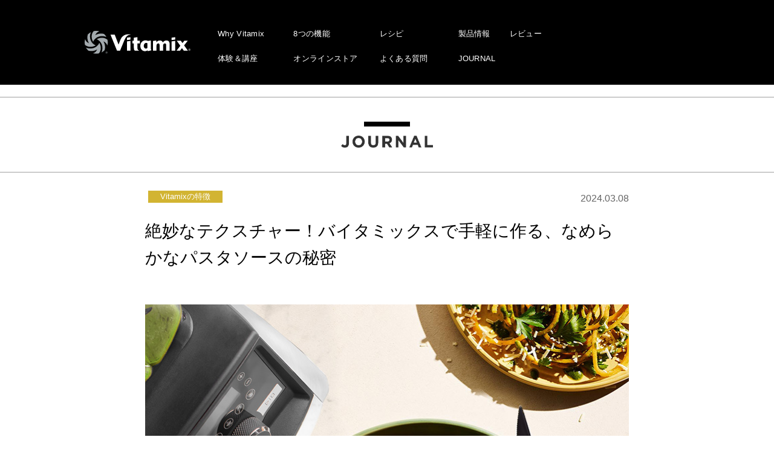

--- FILE ---
content_type: text/html; charset=UTF-8
request_url: https://www.vita-mix.jp/contents/column80/
body_size: 48118
content:
<!DOCTYPE html>
<html>
<head>
<!-- Google Tag Manager -->
<script>(function(w,d,s,l,i){w[l]=w[l]||[];w[l].push({'gtm.start':
new Date().getTime(),event:'gtm.js'});var f=d.getElementsByTagName(s)[0],
j=d.createElement(s),dl=l!='dataLayer'?'&l='+l:'';j.async=true;j.src=
'https://www.googletagmanager.com/gtm.js?id='+i+dl;f.parentNode.insertBefore(j,f);
})(window,document,'script','dataLayer','GTM-P58GR4QW');</script>
<!-- End Google Tag Manager -->
<meta charset="UTF-8" />
<meta name="viewport" content="width=device-width, initial-scale=1" />
<meta name="format-detection" content="telephone=no">
<title>絶妙なテクスチャー！バイタミックスで手軽に作る、なめらかなパスタソースの秘密 | バイタミックス（Vitamix）</title>

		<!-- All in One SEO 4.1.5.3 -->
		<meta name="robots" content="max-snippet:-1, max-image-preview:large, max-video-preview:-1" />
		<link rel="canonical" href="https://www.vita-mix.jp/contents/column80/" />
		<meta property="og:locale" content="ja_JP" />
		<meta property="og:site_name" content="バイタミックス（Vitamix） | 日本正規代理店の株式会社アントレックス" />
		<meta property="og:type" content="article" />
		<meta property="og:title" content="絶妙なテクスチャー！バイタミックスで手軽に作る、なめらかなパスタソースの秘密 | バイタミックス（Vitamix）" />
		<meta property="og:url" content="https://www.vita-mix.jp/contents/column80/" />
		<meta property="og:image" content="https://www.vita-mix.jp/wp-content/uploads/2024/03/ParselySpinachPesto_SquashNoodles.jpg" />
		<meta property="og:image:secure_url" content="https://www.vita-mix.jp/wp-content/uploads/2024/03/ParselySpinachPesto_SquashNoodles.jpg" />
		<meta property="og:image:width" content="801" />
		<meta property="og:image:height" content="801" />
		<meta property="article:published_time" content="2024-03-08T08:44:28+00:00" />
		<meta property="article:modified_time" content="2024-05-14T08:16:35+00:00" />
		<meta property="article:publisher" content="https://www.facebook.com/vitamixjapan" />
		<meta name="twitter:card" content="summary" />
		<meta name="twitter:domain" content="www.vita-mix.jp" />
		<meta name="twitter:title" content="絶妙なテクスチャー！バイタミックスで手軽に作る、なめらかなパスタソースの秘密 | バイタミックス（Vitamix）" />
		<meta name="twitter:image" content="https://www.vita-mix.jp/wp-content/uploads/2024/03/ParselySpinachPesto_SquashNoodles.jpg" />
		<script type="application/ld+json" class="aioseo-schema">
			{"@context":"https:\/\/schema.org","@graph":[{"@type":"WebSite","@id":"https:\/\/www.vita-mix.jp\/#website","url":"https:\/\/www.vita-mix.jp\/","name":"\u30d0\u30a4\u30bf\u30df\u30c3\u30af\u30b9\uff08Vitamix\uff09","description":"\u65e5\u672c\u6b63\u898f\u4ee3\u7406\u5e97\u306e\u682a\u5f0f\u4f1a\u793e\u30a2\u30f3\u30c8\u30ec\u30c3\u30af\u30b9","inLanguage":"ja","publisher":{"@id":"https:\/\/www.vita-mix.jp\/#organization"}},{"@type":"Organization","@id":"https:\/\/www.vita-mix.jp\/#organization","name":"\u30d0\u30a4\u30bf\u30df\u30c3\u30af\u30b9\uff08Vitamix\uff09","url":"https:\/\/www.vita-mix.jp\/","sameAs":["https:\/\/www.facebook.com\/vitamixjapan","https:\/\/www.instagram.com\/vitamix_japan\/"]},{"@type":"BreadcrumbList","@id":"https:\/\/www.vita-mix.jp\/contents\/column80\/#breadcrumblist","itemListElement":[{"@type":"ListItem","@id":"https:\/\/www.vita-mix.jp\/#listItem","position":1,"item":{"@type":"WebPage","@id":"https:\/\/www.vita-mix.jp\/","name":"\u30db\u30fc\u30e0","description":"\u30a2\u30e1\u30ea\u30ab\u3067100\u5e74\u306e\u6b74\u53f2\u3092\u6301\u3064\u3001\u30db\u30fc\u30eb\u30d5\u30fc\u30c9\u30de\u30b7\u30fc\u30f3\u300c\u30d0\u30a4\u30bf\u30df\u30c3\u30af\u30b9\uff08Vitamix\uff09\u300d\u3002\u30a2\u30dc\u30ac\u30c9\u306e\u7a2e\u307e\u3067\u7815\u304f\u9a5a\u7570\u306e\u30d1\u30ef\u30fc\u304c\u3001\u4eca\u307e\u3067\u5438\u53ce\u3067\u304d\u305a\u306b\u3044\u305f\u6804\u990a\u7d20\u3092\u52b9\u679c\u7684\u306b\u5f15\u304d\u51fa\u3059\u3053\u3068\u3092\u53ef\u80fd\u306b\u3057\u307e\u3059\u3002","url":"https:\/\/www.vita-mix.jp\/"},"nextItem":"https:\/\/www.vita-mix.jp\/contents\/column80\/#listItem"},{"@type":"ListItem","@id":"https:\/\/www.vita-mix.jp\/contents\/column80\/#listItem","position":2,"item":{"@type":"WebPage","@id":"https:\/\/www.vita-mix.jp\/contents\/column80\/","name":"\u7d76\u5999\u306a\u30c6\u30af\u30b9\u30c1\u30e3\u30fc\uff01\u30d0\u30a4\u30bf\u30df\u30c3\u30af\u30b9\u3067\u624b\u8efd\u306b\u4f5c\u308b\u3001\u306a\u3081\u3089\u304b\u306a\u30d1\u30b9\u30bf\u30bd\u30fc\u30b9\u306e\u79d8\u5bc6","url":"https:\/\/www.vita-mix.jp\/contents\/column80\/"},"previousItem":"https:\/\/www.vita-mix.jp\/#listItem"}]},{"@type":"Person","@id":"https:\/\/www.vita-mix.jp\/author\/shirakawasaekoentrex-co-jp\/#author","url":"https:\/\/www.vita-mix.jp\/author\/shirakawasaekoentrex-co-jp\/","name":"shirakawasaeko@entrex.co.jp","image":{"@type":"ImageObject","@id":"https:\/\/www.vita-mix.jp\/contents\/column80\/#authorImage","url":"https:\/\/secure.gravatar.com\/avatar\/1515287f11b5111fbc7f1060bd51a28b?s=96&d=mm&r=g","width":96,"height":96,"caption":"shirakawasaeko@entrex.co.jp"},"sameAs":["https:\/\/www.instagram.com\/vitamix_japan\/"]},{"@type":"WebPage","@id":"https:\/\/www.vita-mix.jp\/contents\/column80\/#webpage","url":"https:\/\/www.vita-mix.jp\/contents\/column80\/","name":"\u7d76\u5999\u306a\u30c6\u30af\u30b9\u30c1\u30e3\u30fc\uff01\u30d0\u30a4\u30bf\u30df\u30c3\u30af\u30b9\u3067\u624b\u8efd\u306b\u4f5c\u308b\u3001\u306a\u3081\u3089\u304b\u306a\u30d1\u30b9\u30bf\u30bd\u30fc\u30b9\u306e\u79d8\u5bc6 | \u30d0\u30a4\u30bf\u30df\u30c3\u30af\u30b9\uff08Vitamix\uff09","inLanguage":"ja","isPartOf":{"@id":"https:\/\/www.vita-mix.jp\/#website"},"breadcrumb":{"@id":"https:\/\/www.vita-mix.jp\/contents\/column80\/#breadcrumblist"},"author":"https:\/\/www.vita-mix.jp\/author\/shirakawasaekoentrex-co-jp\/#author","creator":"https:\/\/www.vita-mix.jp\/author\/shirakawasaekoentrex-co-jp\/#author","image":{"@type":"ImageObject","@id":"https:\/\/www.vita-mix.jp\/#mainImage","url":"https:\/\/www.vita-mix.jp\/wp-content\/uploads\/2024\/03\/ParselySpinachPesto_SquashNoodles.jpg","width":801,"height":801},"primaryImageOfPage":{"@id":"https:\/\/www.vita-mix.jp\/contents\/column80\/#mainImage"},"datePublished":"2024-03-08T08:44:28+09:00","dateModified":"2024-05-14T08:16:35+09:00"}]}
		</script>
		<script type="text/javascript" >
			window.ga=window.ga||function(){(ga.q=ga.q||[]).push(arguments)};ga.l=+new Date;
			ga('create', "UA-10817976-1", 'auto');
			ga('send', 'pageview');
		</script>
		<script async src="https://www.google-analytics.com/analytics.js"></script>
		<!-- All in One SEO -->

<link rel='dns-prefetch' href='//cdnjs.cloudflare.com' />
<link rel='dns-prefetch' href='//font.realtype.jp' />
<link rel='dns-prefetch' href='//use.fontawesome.com' />
<link rel='dns-prefetch' href='//fonts.googleapis.com' />
<link rel='dns-prefetch' href='//s.w.org' />
<link rel='stylesheet' id='wp-block-library-css'  href='https://www.vita-mix.jp/wp-includes/css/dist/block-library/style.min.css?ver=5.7.14' type='text/css' media='all' />
<link rel='stylesheet' id='bfb_fontawesome_stylesheet-css'  href='https://use.fontawesome.com/releases/v5.12.1/css/all.css?ver=5.7.14' type='text/css' media='all' />
<link rel='stylesheet' id='bfb_font_Montserrat-css'  href='https://fonts.googleapis.com/css?family=Montserrat&#038;display=swap&#038;ver=5.7.14' type='text/css' media='all' />
<link rel='stylesheet' id='contact-form-7-css'  href='https://www.vita-mix.jp/wp-content/plugins/contact-form-7/includes/css/styles.css?ver=5.1.6' type='text/css' media='all' />
<link rel='stylesheet' id='wp-pagenavi-css'  href='https://www.vita-mix.jp/wp-content/plugins/wp-pagenavi/pagenavi-css.css?ver=2.70' type='text/css' media='all' />
<link rel='stylesheet' id='base-css-css'  href='https://www.vita-mix.jp/wp-content/themes/vitamix/assets/css/base.css?ver=1.0' type='text/css' media='all' />
<link rel='stylesheet' id='slick-theme-css-css'  href='https://www.vita-mix.jp/wp-content/themes/vitamix/assets/css/slick-theme.css?ver=1.0' type='text/css' media='all' />
<link rel='stylesheet' id='slick-css-css'  href='https://www.vita-mix.jp/wp-content/themes/vitamix/assets/css/slick.css?ver=1.0' type='text/css' media='all' />
<link rel='stylesheet' id='common-css-css'  href='https://www.vita-mix.jp/wp-content/themes/vitamix/assets/css/common.css?ver=1.0' type='text/css' media='all' />
<link rel='stylesheet' id='index-css-css'  href='https://www.vita-mix.jp/wp-content/themes/vitamix/assets/css/index.css?ver=1.0' type='text/css' media='all' />
<link rel='stylesheet' id='lower-css-css'  href='https://www.vita-mix.jp/wp-content/themes/vitamix/assets/css/lower.css?ver=1.0' type='text/css' media='all' />
<link rel='stylesheet' id='popup-maker-site-css'  href='//www.vita-mix.jp/wp-content/uploads/pum/pum-site-styles.css?generated=1655458901&#038;ver=1.16.2' type='text/css' media='all' />
<script type='text/javascript' src='https://www.vita-mix.jp/wp-content/plugins/jquery-updater/js/jquery-3.4.1.min.js?ver=3.4.1' id='jquery-js'></script>
<script type='text/javascript' src='https://www.vita-mix.jp/wp-content/plugins/jquery-updater/js/jquery-migrate-3.0.0.min.js?ver=3.0.0' id='jquery-migrate-js'></script>
<script type='text/javascript' src='https://www.vita-mix.jp/wp-content/themes/vitamix/assets/js/ofi.min.js?ver=1.0' id='ofi-js-js'></script>
<script type='text/javascript' src='https://www.vita-mix.jp/wp-content/themes/vitamix/assets/js/slick.min.js?ver=1.0' id='slick-js-js'></script>
<script type='text/javascript' src='https://www.vita-mix.jp/wp-content/themes/vitamix/assets/js/politespace.js?ver=1.0' id='politespace-js-js'></script>
<script type='text/javascript' src='https://www.vita-mix.jp/wp-content/themes/vitamix/assets/js/politespace-init.js?ver=1.0' id='politespace-init-js-js'></script>
<script type='text/javascript' src='https://www.vita-mix.jp/wp-content/themes/vitamix/assets/js/common.js?ver=1.0' id='common-js-js'></script>
<script type='text/javascript' src='https://cdnjs.cloudflare.com/ajax/libs/jqueryui/1.12.1/jquery-ui.min.js?ver=1.0' id='jquery-ui-js-js'></script>
<script type='text/javascript' src='https://www.vita-mix.jp/wp-content/themes/vitamix/assets/js/search.js?ver=1.0' id='search-js-js'></script>
<script type='text/javascript' src='https://font.realtype.jp/api/script/v4?ver=5.7.14' data-rt-user='uGqAV6bKDJ1q2PV3hE5KJP6sAPoeszI4'></script><script type='text/javascript' src='//font.realtype.jp/api/script/nochattering' id='RT_SCRIPT_NO_CHATTERING'></script><link rel="https://api.w.org/" href="https://www.vita-mix.jp/wp-json/" /><link rel="alternate" type="application/json" href="https://www.vita-mix.jp/wp-json/wp/v2/contents/64446" /><link rel='shortlink' href='https://www.vita-mix.jp/?p=64446' />
<link rel="alternate" type="application/json+oembed" href="https://www.vita-mix.jp/wp-json/oembed/1.0/embed?url=https%3A%2F%2Fwww.vita-mix.jp%2Fcontents%2Fcolumn80%2F" />
<link rel="alternate" type="text/xml+oembed" href="https://www.vita-mix.jp/wp-json/oembed/1.0/embed?url=https%3A%2F%2Fwww.vita-mix.jp%2Fcontents%2Fcolumn80%2F&#038;format=xml" />
<!-- Favicon Rotator -->
<link rel="shortcut icon" href="https://www.vita-mix.jp/wp-content/uploads/2024/09/favicon.png" />
<!-- End Favicon Rotator -->
<style id="wpforms-css-vars-root">
				:root {
					--wpforms-field-border-radius: 3px;
--wpforms-field-border-style: solid;
--wpforms-field-border-size: 1px;
--wpforms-field-background-color: #ffffff;
--wpforms-field-border-color: rgba( 0, 0, 0, 0.25 );
--wpforms-field-border-color-spare: rgba( 0, 0, 0, 0.25 );
--wpforms-field-text-color: rgba( 0, 0, 0, 0.7 );
--wpforms-field-menu-color: #ffffff;
--wpforms-label-color: rgba( 0, 0, 0, 0.85 );
--wpforms-label-sublabel-color: rgba( 0, 0, 0, 0.55 );
--wpforms-label-error-color: #d63637;
--wpforms-button-border-radius: 3px;
--wpforms-button-border-style: none;
--wpforms-button-border-size: 1px;
--wpforms-button-background-color: #066aab;
--wpforms-button-border-color: #066aab;
--wpforms-button-text-color: #ffffff;
--wpforms-page-break-color: #066aab;
--wpforms-background-image: none;
--wpforms-background-position: center center;
--wpforms-background-repeat: no-repeat;
--wpforms-background-size: cover;
--wpforms-background-width: 100px;
--wpforms-background-height: 100px;
--wpforms-background-color: rgba( 0, 0, 0, 0 );
--wpforms-background-url: none;
--wpforms-container-padding: 0px;
--wpforms-container-border-style: none;
--wpforms-container-border-width: 1px;
--wpforms-container-border-color: #000000;
--wpforms-container-border-radius: 3px;
--wpforms-field-size-input-height: 43px;
--wpforms-field-size-input-spacing: 15px;
--wpforms-field-size-font-size: 16px;
--wpforms-field-size-line-height: 19px;
--wpforms-field-size-padding-h: 14px;
--wpforms-field-size-checkbox-size: 16px;
--wpforms-field-size-sublabel-spacing: 5px;
--wpforms-field-size-icon-size: 1;
--wpforms-label-size-font-size: 16px;
--wpforms-label-size-line-height: 19px;
--wpforms-label-size-sublabel-font-size: 14px;
--wpforms-label-size-sublabel-line-height: 17px;
--wpforms-button-size-font-size: 17px;
--wpforms-button-size-height: 41px;
--wpforms-button-size-padding-h: 15px;
--wpforms-button-size-margin-top: 10px;
--wpforms-container-shadow-size-box-shadow: none;

				}
			</style><link rel='stylesheet' id='wp-block-library-css'  href='https://www.vita-mix.jp/wp-content/themes/vitamix/assets/css/new.css' type='text/css' media='all' />
<!-- Facebook Pixel Code -->
<script>
!function(f,b,e,v,n,t,s)
{if(f.fbq)return;n=f.fbq=function(){n.callMethod?
n.callMethod.apply(n,arguments):n.queue.push(arguments)};
if(!f._fbq)f._fbq=n;n.push=n;n.loaded=!0;n.version='2.0';
n.queue=[];t=b.createElement(e);t.async=!0;
t.src=v;s=b.getElementsByTagName(e)[0];
s.parentNode.insertBefore(t,s)}(window, document,'script',
'https://connect.facebook.net/en_US/fbevents.js');
fbq('init', '521723918016237');
fbq('track', 'PageView');
</script>
<noscript><img height="1" width="1" style="display:none"
src="https://www.facebook.com/tr?id=521723918016237&ev=PageView&noscript=1"
/></noscript>
<!-- End Facebook Pixel Code -->
	<!-- AdSIST Tool --><!-- Facebook Pixel Code -->
<script nonce="bJ0PyOeG">
!function(f,b,e,v,n,t,s){if(f.fbq)return;n=f.fbq=function(){n.callMethod?
n.callMethod.apply(n,arguments):n.queue.push(arguments)};if(!f._fbq)f._fbq=n;
n.push=n;n.loaded=!0;n.version='2.0';n.queue=[];t=b.createElement(e);t.async=!0;
t.src=v;s=b.getElementsByTagName(e)[0];s.parentNode.insertBefore(t,s)}(window,
document,'script','https://connect.facebook.net/en_US/fbevents.js');

fbq('init', '613247413716932');
fbq('track', "PageView");</script>
<noscript><img height="1" width="1" style="display:none"
src="https://www.facebook.com/tr?id=613247413716932&ev=PageView&noscript=1"
/></noscript>
<!-- End Facebook Pixel Code -->    <!-- Start Facebook Pixel EventCode AdSIST DYNAMIC -->
    <script type="text/javascript">
        let fbCurrentUrl = location.href;
        let productID = fbCurrentUrl.split("/").pop();
        fbq('track', 'ViewContent', {
            content_ids: productID,
            content_type: 'product',
        });
    </script>
    <!-- End Facebook Pixel EventCode AdSIST DYNAMIC -->
	<!-- AdSIST Tool -->
<!-- Global site tag (gtag.js) - Google Ads: AW-16582908145 -->
<script async src="https://www.googletagmanager.com/gtag/js?id=AW-16582908145"></script>
<script>
    window.dataLayer = window.dataLayer || [];
    function gtag(){dataLayer.push(arguments);}
    gtag('js', new Date());
    
    gtag('config', 'AW-16582908145');
</script><script type="text/javascript">
window.addEventListener('load', () => {
    let nowUrl = location.href;
    let productID = nowUrl.split("/").pop();

    gtag('event', 'page_view', {
        'send_to': 'AW-16582908145',
        'items': [{
            'id': productID,
            'google_business_vertical': 'retail'
        }],
        'ecomm_pagetype': 'product',
        'ecomm_prodid': productID,
    });
});
</script>

<!-- AdSIST Tool End -->
	<!-- SmartNews Ads Pixel Code -->
<script type="text/javascript">
!function(){if(window.SmartnewsAds=window.SmartnewsAds||{},!window.SmartnewsAds.p){var e=window.SmartnewsAds.p=function(){e.callMethod?e.callMethod.apply(e,arguments):e.queue.push(arguments)};e.push=e,e.version="1.0.1",e.queue=[];var n=document.createElement("script");n.async=!0,n.src="https://cdn.smartnews-ads.com/i/pixel.js";var s=document.getElementsByTagName("script")[0];s.parentNode.insertBefore(n,s)}}();
SmartnewsAds.p("2fc3c8497cfa3e4567e89f81", "PageView");
</script>
<noscript>
<img height="1" width="1" style="display:none;" alt="" src="https://i.smartnews-ads.com/p?id=2fc3c8497cfa3e4567e89f81&e=PageView" />
</noscript>
</head>

<body data-rsssl=1 class="contents-template-default single single-contents postid-64446">

<!-- Google Tag Manager (noscript) -->
<noscript><iframe src="https://www.googletagmanager.com/ns.html?id=GTM-P58GR4QW"
height="0" width="0" style="display:none;visibility:hidden"></iframe></noscript>
<!-- End Google Tag Manager (noscript) -->

<header class="headWrap">
	<div class="headCont inner">
		<div class="headTrg js-gnavTrg">
			<div class="headTrgInner">
				<span></span>
				<span></span>
				<span></span>
			</div>
		</div>
		<div class="headBg sp"></div>
		<h1><a href="https://www.vita-mix.jp/"><img src="https://www.vita-mix.jp/wp-content/themes/vitamix/assets/img/common/logo01.svg" alt="Vitamix"></a></h1>
		<div class="headNav">
			<ul class="headNavSub">
				<li><a href="https://www.vita-mix.jp/brand/">Why Vitamix</a></li>
				<li><a href="https://www.vita-mix.jp/event/">体験＆講座</a></li>
			</ul>
			<ul class="headNavSub">
				<li><a href="https://www.vita-mix.jp/use/">8つの機能</a></li>
				<li><a href="https://www.rakuten.co.jp/vitamix/" target="_blank">オンラインストア</a></li>
			</ul>
			<ul class="headNavSub">
				<li><a href="https://www.vita-mix.jp/recipe-top/">レシピ</a></li>
				<li><a href="https://www.vita-mix.jp/faq/">よくある質問</a></li>
			</ul>
			<ul class="headNavSub">
				<li><a href="https://www.vita-mix.jp/products/v1200i/">製品情報</a></li>
				<li><a href="https://www.vita-mix.jp/contents/">JOURNAL</a></li>
			</ul>
			<ul class="headNavSub">
				<li><a href="https://www.vita-mix.jp/products/v1200i/review/">レビュー</a></li>
			</ul>
		</div>
		<ul class="headNav sp">
			<li><a href="https://www.vita-mix.jp/brand/">Why Vitamix</a></li>
			<li><a href="https://www.vita-mix.jp/use/">8つの機能</a></li>
			<li><a href="https://www.vita-mix.jp/recipe-top/">レシピ</a></li>
			<li><a href="https://www.vita-mix.jp/products/v1200i/">製品情報</a></li>
			<li><a href="https://www.vita-mix.jp/products/v1200i/review/">レビュー</a></li>
			<li><a href="https://www.vita-mix.jp/event/">体験＆講座</a></li>
			<li><a href="https://www.entresquare.com/c/vm" target="_blank">オンラインストア</a></li>
			<li><a href="https://www.vita-mix.jp/faq/">よくある質問</a></li>
			<li><a href="https://www.vita-mix.jp/contents/">JOURNAL</a></li>
		</ul>
	</div>
</header>

<div class="mainWrap news">
	<div>
		<h2 class="news-ttl b-bt js-scrollin"><span class="contents"><img src="https://www.vita-mix.jp/wp-content/themes/vitamix/assets/img/index/journal-ttl.png" alt=""></span></h2>
		<div class="news-content inner inner-1080">
			<div class="news-head js-scrollin">
				<ul class="news-head__cate">
					<li><span>Vitamixの特徴</span></li>				</ul>
				<p class="news-head__data">2024.03.08</p>
				<h2 class="news-head__ttl">絶妙なテクスチャー！バイタミックスで手軽に作る、なめらかなパスタソースの秘密</h2>
			</div>
			<div class="news-detail js-scrollin">
							<div class="news-detail__img__thumb js-scrollin"><img width="801" height="801" src="https://www.vita-mix.jp/wp-content/uploads/2024/03/ParselySpinachPesto_SquashNoodles.jpg" class="attachment-full size-full wp-post-image" alt="" loading="lazy" srcset="https://www.vita-mix.jp/wp-content/uploads/2024/03/ParselySpinachPesto_SquashNoodles.jpg 801w, https://www.vita-mix.jp/wp-content/uploads/2024/03/ParselySpinachPesto_SquashNoodles-300x300.jpg 300w, https://www.vita-mix.jp/wp-content/uploads/2024/03/ParselySpinachPesto_SquashNoodles-150x150.jpg 150w, https://www.vita-mix.jp/wp-content/uploads/2024/03/ParselySpinachPesto_SquashNoodles-768x768.jpg 768w" sizes="(max-width: 801px) 100vw, 801px" /></div>
										<p>バイタミックスで作るパスタソースは、なめらかさが違います。<br>
細胞レベルまでの粉砕力と、素材本来の旨味や風味を最大限に引き出す攪拌力で、裏漉ごしをしなくてもなめらかで美味しいパスタソースを作ることができます。<br>
高速回転による食材同士の摩擦で温かい料理もできるので、鍋で加熱する必要もありません。
<br><br>
今回は、バイタミックスで手軽に作るパスタソースのレシピをご紹介いたします。</p>

<h2>エビトマトクリームパスタ</h2>

<div class="news-detail__img">
<img loading="lazy" src="https://www.vita-mix.jp/wp-content/uploads/2024/03/shrimp-tomato-cream-pasta_vitamix.jpg" alt="" width="801" height="801" class="alignnone size-full wp-image-64452" srcset="https://www.vita-mix.jp/wp-content/uploads/2024/03/shrimp-tomato-cream-pasta_vitamix.jpg 801w, https://www.vita-mix.jp/wp-content/uploads/2024/03/shrimp-tomato-cream-pasta_vitamix-300x300.jpg 300w, https://www.vita-mix.jp/wp-content/uploads/2024/03/shrimp-tomato-cream-pasta_vitamix-150x150.jpg 150w, https://www.vita-mix.jp/wp-content/uploads/2024/03/shrimp-tomato-cream-pasta_vitamix-768x768.jpg 768w" sizes="(max-width: 801px) 100vw, 801px" />
</div>


<p>
<strong>【材料（2人分）】</strong><br>
パスタ 200g<br>
オリーブオイル　適量<br>
<br>
〈A〉<br>
玉ねぎ 　1/4個<br>
ニンニク 　1かけ<br>
<br>
〈B〉<br>
牛乳（又は、豆乳） 100ml<br>
トマト缶　100g<br>
プチトマト　 50g<br>
溶けるチーズ　 50g<br>
カシューナッツ　 10g<br>
味噌 　10g<br>
ハチミツ 　10g<br>
<br>
〈トッピング〉<br>
冷凍むきエビ　50g<br>
アボカド（カット）　100ｇ　<br>
ブラックペッパー お好みで
<br>
<br>
<strong>【作り方】</strong><br>
01. パスタは袋の表示に従って別途茹でてオリーブオイルにあえておきます。<br>
02. Aの玉ねぎ、ニンニク、トッピング用の冷凍むきエビを弱火で10分蒸しておきます。<br>
03. コンテナに02の玉ねぎとニンニク、Bの材料を入れます。速度1を選択してスタート。徐々にスピードを最高速度まで上げ3分攪拌します。<br>
04. 03と01のパスタを和え、さらに、トッピング用のアボカド、02の蒸したエビを和え、器に盛り付け、お好みでブラックペッパーをかけて出来上がりです。<br><br>
※ 冷製パスタでも美味しく召し上がれます。<br>
※ パスタソースにエビや干しエビを入れて攪拌するとエビ風味が増します！
</p>



<h2>ごぼうのパスタソース</h2>

<div class="news-detail__img">
<img loading="lazy" src="https://www.vita-mix.jp/wp-content/uploads/2024/03/burdock-root-pasta-sauce_vitamix.jpg" alt="" width="801" height="801" class="alignnone size-full wp-image-64449" srcset="https://www.vita-mix.jp/wp-content/uploads/2024/03/burdock-root-pasta-sauce_vitamix.jpg 801w, https://www.vita-mix.jp/wp-content/uploads/2024/03/burdock-root-pasta-sauce_vitamix-300x300.jpg 300w, https://www.vita-mix.jp/wp-content/uploads/2024/03/burdock-root-pasta-sauce_vitamix-150x150.jpg 150w, https://www.vita-mix.jp/wp-content/uploads/2024/03/burdock-root-pasta-sauce_vitamix-768x768.jpg 768w" sizes="(max-width: 801px) 100vw, 801px" />
</div>


<p>
<strong>【材料（2〜3人分）】</strong><br>
ごぼう　100g<br>
玉ねぎ　1/8個<br>
ニンニク　 2g<br>
牛乳　100ml<br>
白ごま　大さじ1/2<br>
生クリーム　 80～100ml<br>
塩胡椒 　少々<br>
パスタ　200g<br>
<br>
〈トッピング〉<br>
ごぼう　50g<br>
ベーコン　4枚<br>
しめじ　2株<br>
白ごま、黒胡椒 少々<br>
<br>
<u><strong><a href="https://www.vita-mix.jp/recipe/burdock-root-pasta-sauce/">レシピはこちら▷</a></strong></u>
</p>


<h2>アスパラのスープパスタ</h2>

<div class="news-detail__img">
<img loading="lazy" src="https://www.vita-mix.jp/wp-content/uploads/2024/03/asparagus-soup-pasta_vitamix.jpg" alt="" width="801" height="801" class="alignnone size-full wp-image-64447" srcset="https://www.vita-mix.jp/wp-content/uploads/2024/03/asparagus-soup-pasta_vitamix.jpg 801w, https://www.vita-mix.jp/wp-content/uploads/2024/03/asparagus-soup-pasta_vitamix-300x300.jpg 300w, https://www.vita-mix.jp/wp-content/uploads/2024/03/asparagus-soup-pasta_vitamix-150x150.jpg 150w, https://www.vita-mix.jp/wp-content/uploads/2024/03/asparagus-soup-pasta_vitamix-768x768.jpg 768w" sizes="(max-width: 801px) 100vw, 801px" />
</div>


<p>
<strong>【材料（4人分）】</strong><br>
スパゲティ（乾麺）　400g<br>
<br>
〈A〉<br>
アスパラ　8本（上半分80g）<br>
ハム　8枚<br>
バター　（焼き用）<br>
<br>
〈B〉<br>
アスパラ　8本（下半分80g）<br>
玉ねぎ(皮ごと)　1個（200g）<br>
にんにく　1片（5g）<br>
バター（焼き用）<br>
<br>
〈C〉<br>
水　400ml<br>
カシューナッツ　20g<br>
無添加コンソメ　1袋（4.5g）<br>
塩　少々<br>
<br>
<u><strong><a href="https://www.vita-mix.jp/recipe/asparagus-soup-pasta/">レシピはこちら▷</a></strong></u>
</p>


<h2>くるみとバジルのジェノベーゼソース</h2>

<div class="news-detail__img">
<img loading="lazy" src="https://www.vita-mix.jp/wp-content/uploads/2024/03/BasilWalnutPesto_Finished_A.jpg" alt="" width="801" height="805" class="alignnone size-full wp-image-64448" srcset="https://www.vita-mix.jp/wp-content/uploads/2024/03/BasilWalnutPesto_Finished_A.jpg 801w, https://www.vita-mix.jp/wp-content/uploads/2024/03/BasilWalnutPesto_Finished_A-300x300.jpg 300w, https://www.vita-mix.jp/wp-content/uploads/2024/03/BasilWalnutPesto_Finished_A-150x150.jpg 150w, https://www.vita-mix.jp/wp-content/uploads/2024/03/BasilWalnutPesto_Finished_A-768x772.jpg 768w" sizes="(max-width: 801px) 100vw, 801px" />
</div>

<p>
<strong>【材料（2人分）】</strong><br>
（1.4Lコンテナの分量）<br>
バジル 50g<br>
にんにく 2かけ（茹でたもの）<br>
くるみ 25g<br>
塩 小さじ1<br>
パルメザンチーズ（粉） 大さじ3<br>
オリーブオイル 100g<br>
<br>
<u><strong><a href="https://www.vita-mix.jp/recipe/%e3%83%90%e3%82%b8%e3%83%ab%e3%81%a8%e3%82%af%e3%83%ab%e3%83%9f%e3%81%ae%e3%82%b8%e3%82%a7%e3%83%8e%e3%83%99%e3%83%bc%e3%82%bc%e3%82%bd%e3%83%bc%e3%82%b9/">レシピはこちら▷</a></strong></u>
</p>


<h2>なんちゃってボロネーゼ</h2>

<div class="news-detail__img">
<img loading="lazy" src="https://www.vita-mix.jp/wp-content/uploads/2024/03/vegitarian-bolognese_vitamix.jpg" alt="" width="801" height="801" class="alignnone size-full wp-image-64453" srcset="https://www.vita-mix.jp/wp-content/uploads/2024/03/vegitarian-bolognese_vitamix.jpg 801w, https://www.vita-mix.jp/wp-content/uploads/2024/03/vegitarian-bolognese_vitamix-300x300.jpg 300w, https://www.vita-mix.jp/wp-content/uploads/2024/03/vegitarian-bolognese_vitamix-150x150.jpg 150w, https://www.vita-mix.jp/wp-content/uploads/2024/03/vegitarian-bolognese_vitamix-768x768.jpg 768w" sizes="(max-width: 801px) 100vw, 801px" />
</div>

<p>
<strong>【材料（3人分）】</strong><br>
パスタ 300g<br>
玉ねぎ 　1個<br>
にんじん　1本<br>
ニンニク 　ひとかけ<br>
セロリ 　30g<br>
エリンギ 　2本<br>
ホールトマト缶　100g<br>
ケチャップ 　30g<br>
粉チーズ 　10g<br>
味噌 　30g<br>
醤油　5ml<br>
塩　胡椒<br>
※お好みでパセリ<br>
<br>
<u><strong><a href="https://www.vita-mix.jp/recipe/vegitarian-bolognese/">レシピはこちら▷</a></strong></u>
</p>


<h2>エバミルクのカルボナーラ</h2>

<div class="news-detail__img">
<img loading="lazy" src="https://www.vita-mix.jp/wp-content/uploads/2024/03/carbonara-with-evaporated-milk_vitamix.jpg" alt="" width="801" height="801" class="alignnone size-full wp-image-64450" srcset="https://www.vita-mix.jp/wp-content/uploads/2024/03/carbonara-with-evaporated-milk_vitamix.jpg 801w, https://www.vita-mix.jp/wp-content/uploads/2024/03/carbonara-with-evaporated-milk_vitamix-300x300.jpg 300w, https://www.vita-mix.jp/wp-content/uploads/2024/03/carbonara-with-evaporated-milk_vitamix-150x150.jpg 150w, https://www.vita-mix.jp/wp-content/uploads/2024/03/carbonara-with-evaporated-milk_vitamix-768x768.jpg 768w" sizes="(max-width: 801px) 100vw, 801px" />
</div>

<p>
<strong>【材料（1人分）】</strong><br>
〈A〉<br>
エバミルク　1缶（400ml）<br>
卵黄　4個分<br>
パルメザンチーズ　大さじ4<br>
塩　小さじ1/2<br>
<br>
〈B〉<br>
玉ねぎ　1個（200g）<br>
ブロックベーコン　200g<br>
オリーブオイル 　大さじ1（焼き用）<br>
スパゲティー（乾麺）　400g<br>
<br>
〈トッピング〉<br>
こしょう、卵黄、チャービル<br>
<br>
<u><strong><a href="https://www.vita-mix.jp/recipe/carbonara-with-evaporated-mil/">レシピはこちら▷</a></strong></u>
<br>
<br>
レシピページでは、この他にもパスターソースをご紹介しています。
是非ご覧ください。
<br>
<u><strong><a href="https://www.vita-mix.jp/recipe_tag/%E3%83%91%E3%82%B9%E3%82%BF%E3%82%BD%E3%83%BC%E3%82%B9/

">パスターソースのレシピはこちら▷</a></strong></u>
</p>
						</div>
			<ul class="share-list js-scrollin">
				<li>SHARE</li>
				<li><a href="//timeline.line.me/social-plugin/share?url=https://www.vita-mix.jp/contents/column80/&text=" target="_blank" rel="nofollow noopener noreferrer"><img src="https://www.vita-mix.jp/wp-content/themes/vitamix/assets/img/news/icn01.png" alt=""></a></li>
				<li><a href="http://twitter.com/share?text=%E7%B5%B6%E5%A6%99%E3%81%AA%E3%83%86%E3%82%AF%E3%82%B9%E3%83%81%E3%83%A3%E3%83%BC%EF%BC%81%E3%83%90%E3%82%A4%E3%82%BF%E3%83%9F%E3%83%83%E3%82%AF%E3%82%B9%E3%81%A7%E6%89%8B%E8%BB%BD%E3%81%AB%E4%BD%9C%E3%82%8B%E3%80%81%E3%81%AA%E3%82%81%E3%82%89%E3%81%8B%E3%81%AA%E3%83%91%E3%82%B9%E3%82%BF%E3%82%BD%E3%83%BC%E3%82%B9%E3%81%AE%E7%A7%98%E5%AF%86&url=https://www.vita-mix.jp/contents/column80/" rel="nofollow" onclick="window.open(this.href, 'mywindow6', 'width=600, height=600, menubar=no, toolbar=no, scrollbars=yes'); return false;"><img src="https://www.vita-mix.jp/wp-content/themes/vitamix/assets/img/news/icn02.png" alt=""></a></li>
				<li><a href="https://www.facebook.com/sharer/sharer.php?u=https://www.vita-mix.jp/contents/column80/" onclick="window.open(this.href, 'mywindow6', 'width=600, height=600, menubar=no, toolbar=no, scrollbars=yes'); return false;"><img src="https://www.vita-mix.jp/wp-content/themes/vitamix/assets/img/news/icn03.png" alt=""></a></li>
			</ul>
			<div class="check-block">
										<p class="check-block__ttl js-scrollin">チェックした記事の関連ニュース</p>
				<ul class="news-list js-scrollin">
									<li>
						<a href="https://www.vita-mix.jp/contents/column252/" class="news-list__inner">
							<div class="news-list__img">
															<img width="801" height="801" src="https://www.vita-mix.jp/wp-content/uploads/2025/12/holiday_1.jpg" class="attachment-full size-full wp-post-image" alt="" loading="lazy" srcset="https://www.vita-mix.jp/wp-content/uploads/2025/12/holiday_1.jpg 801w, https://www.vita-mix.jp/wp-content/uploads/2025/12/holiday_1-300x300.jpg 300w, https://www.vita-mix.jp/wp-content/uploads/2025/12/holiday_1-150x150.jpg 150w, https://www.vita-mix.jp/wp-content/uploads/2025/12/holiday_1-768x768.jpg 768w" sizes="(max-width: 801px) 100vw, 801px" />														</div>
							<div class="news-list__cont">
								<p class="news-list__ttl">知らなきゃ損。「ミキサーでケーキ!?」バイタミックスで叶う1台3役クリスマス革命</p>
								<p class="news-list__cate">
									【Vitamixの特徴】								</p>
								<p class="news-list__data">2025.12.01</p>
							</div>
						</a>
					</li>
									<li>
						<a href="https://www.vita-mix.jp/contents/column248/" class="news-list__inner">
							<div class="news-list__img">
															<img width="801" height="801" src="https://www.vita-mix.jp/wp-content/uploads/2025/11/cafe_1.jpg" class="attachment-full size-full wp-post-image" alt="" loading="lazy" srcset="https://www.vita-mix.jp/wp-content/uploads/2025/11/cafe_1.jpg 801w, https://www.vita-mix.jp/wp-content/uploads/2025/11/cafe_1-300x300.jpg 300w, https://www.vita-mix.jp/wp-content/uploads/2025/11/cafe_1-150x150.jpg 150w, https://www.vita-mix.jp/wp-content/uploads/2025/11/cafe_1-768x768.jpg 768w" sizes="(max-width: 801px) 100vw, 801px" />														</div>
							<div class="news-list__cont">
								<p class="news-list__ttl">2025冬・最新版！おうちで楽しむ“スタバ風”ヘルシーレシピ</p>
								<p class="news-list__cate">
									【栄養】【Vitamixの特徴】								</p>
								<p class="news-list__data">2025.11.21</p>
							</div>
						</a>
					</li>
									<li>
						<a href="https://www.vita-mix.jp/contents/column249/" class="news-list__inner">
							<div class="news-list__img">
															<img width="801" height="801" src="https://www.vita-mix.jp/wp-content/uploads/2025/11/436060_20251120160558_4-1.jpg" class="attachment-full size-full wp-post-image" alt="" loading="lazy" srcset="https://www.vita-mix.jp/wp-content/uploads/2025/11/436060_20251120160558_4-1.jpg 801w, https://www.vita-mix.jp/wp-content/uploads/2025/11/436060_20251120160558_4-1-300x300.jpg 300w, https://www.vita-mix.jp/wp-content/uploads/2025/11/436060_20251120160558_4-1-150x150.jpg 150w, https://www.vita-mix.jp/wp-content/uploads/2025/11/436060_20251120160558_4-1-768x768.jpg 768w" sizes="(max-width: 801px) 100vw, 801px" />														</div>
							<div class="news-list__cont">
								<p class="news-list__ttl">ボジョレーヌーヴォ解禁　家族や友人とSANTÉ！ (乾杯)</p>
								<p class="news-list__cate">
									【Vitamixの特徴】								</p>
								<p class="news-list__data">2025.11.20</p>
							</div>
						</a>
					</li>
									<li>
						<a href="https://www.vita-mix.jp/contents/column231/" class="news-list__inner">
							<div class="news-list__img">
															<img width="801" height="801" src="https://www.vita-mix.jp/wp-content/uploads/2025/09/mixer_1.jpg" class="attachment-full size-full wp-post-image" alt="" loading="lazy" srcset="https://www.vita-mix.jp/wp-content/uploads/2025/09/mixer_1.jpg 801w, https://www.vita-mix.jp/wp-content/uploads/2025/09/mixer_1-300x300.jpg 300w, https://www.vita-mix.jp/wp-content/uploads/2025/09/mixer_1-150x150.jpg 150w, https://www.vita-mix.jp/wp-content/uploads/2025/09/mixer_1-768x768.jpg 768w" sizes="(max-width: 801px) 100vw, 801px" />														</div>
							<div class="news-list__cont">
								<p class="news-list__ttl">知らなきゃ損する！ミキサー選びで後悔しないための８つの真実</p>
								<p class="news-list__cate">
									【Vitamixの特徴】								</p>
								<p class="news-list__data">2025.09.19</p>
							</div>
						</a>
					</li>
								</ul>
									</div>
		</div>
	</div>
</div>

<footer class="footWrap">
	<nav class="footNav inner">
		<div class="sitemap">
			<em class="ttl">sitemap</em>
			<section>
				<ul>
					<li><a href="https://www.vita-mix.jp/brand/">Why Vitamix</a></li>
					<li><a href="https://www.vita-mix.jp/use/">8つの機能</a></li>
					<li><a href="https://www.vita-mix.jp/recipe-top/">レシピ</a></li>
					<li><a href="https://www.vita-mix.jp/products/v1200i/">製品情報</a></li>
					<li><a href="https://www.vita-mix.jp/products/v1200i/review/">レビュー</a></li>
					<li><a href="https://www.vita-mix.jp/event/">体験 & 講座</a></li>
					<li><a href="https://www.vita-mix.jp/faq/">よくある質問</a></li>
					<li><a href="https://www.rakuten.co.jp/vitamix/" target="_blank">オンラインストア</a></li>
				</ul>
				<ul>
					<li><a href="https://www.vita-mix.jp/news/">NEWS</a></li>
					<li><a href="https://www.vita-mix.jp/contents/">JOURNAL</a></li>
					<li class="topCont"><a href="https://www.vita-mix.jp/review/">レビュー投稿</a></li>
					<li><a href="https://www.vita-mix.jp/member/">会員登録</a></li>
					<li class="topCont"><a href="https://www.vita-mix.jp/shoplist/">ショップリスト</a></li>
					<li><a href="https://www.vita-mix.jp/event/instructor/">公認インストラクター</a></li>
				</ul>
			</section>
		</div>
		<div class="company">
			<em class="ttl">company</em>
			<section>
				<ul>
					<li><a href="https://www.entrex.co.jp/" target="_blank">株式会社アントレックス</a></li>
					<li><a href="https://www.entrex.co.jp/company/" target="_blank">会社概要</a></li>
					<li><a href="https://www.entresquare.com/fs/onlinestore/PrivacyPolicy.html" target="_blank">プライバシーポリシー</a></li>
				</ul>
			</section>
		</div>
		<ul class="snsBtn">
			<li><a href="https://lin.ee/XP815U2 " target="_blank"><img src="https://www.vita-mix.jp/wp-content/themes/vitamix/assets/img/common/sns01.svg" alt=""></a></li>
			<li><a href="https://line.me/ti/g2/rWZglDbX3XWaOA-_NYZujz1gprrx0TzEXWe4zw?utm_source=invitation&utm_medium=link_copy&utm_campaign=default " target="_blank"><img src="https://www.vita-mix.jp/wp-content/themes/vitamix/assets/img/common/sns02.svg" alt=""></a></li>
			<li><a href="https://www.instagram.com/vitamix_japan/" target="_blank"><img src="https://www.vita-mix.jp/wp-content/themes/vitamix/assets/img/common/sns03.svg" alt=""></a></li>
			<li><a href="https://twitter.com/vitamix_japan" target="_blank"><img src="https://www.vita-mix.jp/wp-content/themes/vitamix/assets/img/common/sns04.svg" alt=""></a></li>
			<li><a href="https://www.youtube.com/channel/UCv6KMZPYZN24incbMvHim_g/featured?sub_confirmation=1" target="_blank"><img src="https://www.vita-mix.jp/wp-content/themes/vitamix/assets/img/common/sns05.svg" alt=""></a></li>
			<li><a href="https://www.tiktok.com/@vitamixjapan" target="_blank"><img src="https://www.vita-mix.jp/wp-content/themes/vitamix/assets/img/common/sns06.svg" alt=""></a></li>
		</ul>
	</nav>
	<div class="footBtm">
		<div class="inner">
			<a href="https://www.vita-mix.jp/"><img width="200" src="https://www.vita-mix.jp/wp-content/themes/vitamix/assets/img/common/logo02.svg" alt="Vitamix"></a>
			<p class="footCopy">Copyright &copy;entrex.inc <br class="sp">All Rights Reserved.</p>
		</div>
	</div>
</footer>
<div id="pum-30848" class="pum pum-overlay pum-theme-30839 pum-theme-default-theme popmake-overlay click_open" data-popmake="{&quot;id&quot;:30848,&quot;slug&quot;:&quot;instagram20000%e3%83%95%e3%82%a9%e3%83%ad%e3%83%af%e3%83%bc%e7%aa%81%e7%a0%b4%e8%a8%98%e5%bf%b5%e3%82%b9%e3%83%9a%e3%82%b7%e3%83%a3%e3%83%ab%e3%82%bb%e3%83%83%e3%83%88%e3%82%ad%e3%83%a3%e3%83%b3&quot;,&quot;theme_id&quot;:30839,&quot;cookies&quot;:[],&quot;triggers&quot;:[{&quot;type&quot;:&quot;click_open&quot;,&quot;settings&quot;:{&quot;extra_selectors&quot;:&quot;&quot;,&quot;cookie_name&quot;:null}}],&quot;mobile_disabled&quot;:null,&quot;tablet_disabled&quot;:null,&quot;meta&quot;:{&quot;display&quot;:{&quot;stackable&quot;:false,&quot;overlay_disabled&quot;:false,&quot;scrollable_content&quot;:false,&quot;disable_reposition&quot;:false,&quot;size&quot;:false,&quot;responsive_min_width&quot;:false,&quot;responsive_min_width_unit&quot;:false,&quot;responsive_max_width&quot;:false,&quot;responsive_max_width_unit&quot;:false,&quot;custom_width&quot;:false,&quot;custom_width_unit&quot;:false,&quot;custom_height&quot;:false,&quot;custom_height_unit&quot;:false,&quot;custom_height_auto&quot;:false,&quot;location&quot;:false,&quot;position_from_trigger&quot;:false,&quot;position_top&quot;:false,&quot;position_left&quot;:false,&quot;position_bottom&quot;:false,&quot;position_right&quot;:false,&quot;position_fixed&quot;:false,&quot;animation_type&quot;:false,&quot;animation_speed&quot;:false,&quot;animation_origin&quot;:false,&quot;overlay_zindex&quot;:false,&quot;zindex&quot;:false},&quot;close&quot;:{&quot;text&quot;:false,&quot;button_delay&quot;:false,&quot;overlay_click&quot;:false,&quot;esc_press&quot;:false,&quot;f4_press&quot;:false},&quot;click_open&quot;:[]}}" role="dialog" aria-hidden="true" >

	<div id="popmake-30848" class="pum-container popmake theme-30839 pum-responsive pum-responsive-medium responsive size-medium">

				

				

		

				<div class="pum-content popmake-content" tabindex="0">
			<p><a href="/20000cp/" target="_blank" rel="noopener"><img class="alignnone size-medium wp-image-23950 aligncenter" src="https://www.vita-mix.jp/wp-content/themes/vitamix/assets/img/campaign/20000cpform/Vitamix_Instagram_banner.jpg" alt="Instagram20000フォロワー突破記念スペシャルセットキャンペーン" /></a></p>
		</div>


				

				            <button type="button" class="pum-close popmake-close" aria-label="Close">
			&#215;            </button>
		
	</div>

</div>
<div id="pum-30847" class="pum pum-overlay pum-theme-30839 pum-theme-default-theme popmake-overlay click_open" data-popmake="{&quot;id&quot;:30847,&quot;slug&quot;:&quot;example-auto-opening-announcement-popup&quot;,&quot;theme_id&quot;:30839,&quot;cookies&quot;:[],&quot;triggers&quot;:[{&quot;type&quot;:&quot;click_open&quot;,&quot;settings&quot;:{&quot;extra_selectors&quot;:&quot;&quot;,&quot;cookie_name&quot;:null}}],&quot;mobile_disabled&quot;:null,&quot;tablet_disabled&quot;:null,&quot;meta&quot;:{&quot;display&quot;:{&quot;stackable&quot;:false,&quot;overlay_disabled&quot;:false,&quot;scrollable_content&quot;:false,&quot;disable_reposition&quot;:false,&quot;size&quot;:false,&quot;responsive_min_width&quot;:false,&quot;responsive_min_width_unit&quot;:false,&quot;responsive_max_width&quot;:false,&quot;responsive_max_width_unit&quot;:false,&quot;custom_width&quot;:false,&quot;custom_width_unit&quot;:false,&quot;custom_height&quot;:false,&quot;custom_height_unit&quot;:false,&quot;custom_height_auto&quot;:false,&quot;location&quot;:false,&quot;position_from_trigger&quot;:false,&quot;position_top&quot;:false,&quot;position_left&quot;:false,&quot;position_bottom&quot;:false,&quot;position_right&quot;:false,&quot;position_fixed&quot;:false,&quot;animation_type&quot;:false,&quot;animation_speed&quot;:false,&quot;animation_origin&quot;:false,&quot;overlay_zindex&quot;:false,&quot;zindex&quot;:false},&quot;close&quot;:{&quot;text&quot;:false,&quot;button_delay&quot;:false,&quot;overlay_click&quot;:false,&quot;esc_press&quot;:false,&quot;f4_press&quot;:false},&quot;click_open&quot;:[]}}" role="dialog" aria-hidden="true" aria-labelledby="pum_popup_title_30847">

	<div id="popmake-30847" class="pum-container popmake theme-30839 pum-responsive pum-responsive-medium responsive size-medium">

				

				            <div id="pum_popup_title_30847" class="pum-title popmake-title">
				Our Spring Sale Has Started			</div>
		

		

				<div class="pum-content popmake-content" tabindex="0">
			<p>You can see how this popup was set up in our step-by-step guide: https://wppopupmaker.com/guides/auto-opening-announcement-popups/</p>
		</div>


				

				            <button type="button" class="pum-close popmake-close" aria-label="Close">
			&#215;            </button>
		
	</div>

</div>
<script type='text/javascript' src='https://www.vita-mix.jp/wp-content/plugins/blog-floating-button/js/jquery.cookie.js?ver=5.7.14' id='bfb_js_cookie-js'></script>
<script type='text/javascript' id='contact-form-7-js-extra'>
/* <![CDATA[ */
var wpcf7 = {"apiSettings":{"root":"https:\/\/www.vita-mix.jp\/wp-json\/contact-form-7\/v1","namespace":"contact-form-7\/v1"}};
/* ]]> */
</script>
<script type='text/javascript' src='https://www.vita-mix.jp/wp-content/plugins/contact-form-7/includes/js/scripts.js?ver=5.1.6' id='contact-form-7-js'></script>
<script type='text/javascript' src='https://www.vita-mix.jp/wp-includes/js/jquery/ui/core.min.js?ver=1.12.1' id='jquery-ui-core-js'></script>
<script type='text/javascript' id='popup-maker-site-js-extra'>
/* <![CDATA[ */
var pum_vars = {"version":"1.16.2","pm_dir_url":"https:\/\/www.vita-mix.jp\/wp-content\/plugins\/popup-maker\/","ajaxurl":"https:\/\/www.vita-mix.jp\/wp-admin\/admin-ajax.php","restapi":"https:\/\/www.vita-mix.jp\/wp-json\/pum\/v1","rest_nonce":null,"default_theme":"30839","debug_mode":"","disable_tracking":"","home_url":"\/","message_position":"top","core_sub_forms_enabled":"1","popups":[],"analytics_route":"analytics","analytics_api":"https:\/\/www.vita-mix.jp\/wp-json\/pum\/v1"};
var pum_sub_vars = {"ajaxurl":"https:\/\/www.vita-mix.jp\/wp-admin\/admin-ajax.php","message_position":"top"};
var pum_popups = {"pum-30848":{"triggers":[],"cookies":[],"disable_on_mobile":false,"disable_on_tablet":false,"atc_promotion":null,"explain":null,"type_section":null,"theme_id":30839,"size":"medium","responsive_min_width":"0%","responsive_max_width":"100%","custom_width":"640px","custom_height_auto":false,"custom_height":"380px","scrollable_content":false,"animation_type":"fade","animation_speed":350,"animation_origin":"center top","open_sound":"none","custom_sound":"","location":"center top","position_top":100,"position_bottom":0,"position_left":0,"position_right":0,"position_from_trigger":false,"position_fixed":false,"overlay_disabled":false,"stackable":false,"disable_reposition":false,"zindex":1999999999,"close_button_delay":0,"fi_promotion":null,"close_on_form_submission":false,"close_on_form_submission_delay":0,"close_on_overlay_click":false,"close_on_esc_press":false,"close_on_f4_press":false,"disable_form_reopen":false,"disable_accessibility":false,"theme_slug":"default-theme","id":30848,"slug":"instagram20000%e3%83%95%e3%82%a9%e3%83%ad%e3%83%af%e3%83%bc%e7%aa%81%e7%a0%b4%e8%a8%98%e5%bf%b5%e3%82%b9%e3%83%9a%e3%82%b7%e3%83%a3%e3%83%ab%e3%82%bb%e3%83%83%e3%83%88%e3%82%ad%e3%83%a3%e3%83%b3"},"pum-30847":{"triggers":[],"cookies":[],"disable_on_mobile":false,"disable_on_tablet":false,"atc_promotion":null,"explain":null,"type_section":null,"theme_id":30839,"size":"medium","responsive_min_width":"0%","responsive_max_width":"100%","custom_width":"640px","custom_height_auto":false,"custom_height":"380px","scrollable_content":false,"animation_type":"fade","animation_speed":350,"animation_origin":"center top","open_sound":"none","custom_sound":"","location":"center top","position_top":100,"position_bottom":0,"position_left":0,"position_right":0,"position_from_trigger":false,"position_fixed":false,"overlay_disabled":false,"stackable":false,"disable_reposition":false,"zindex":1999999999,"close_button_delay":0,"fi_promotion":null,"close_on_form_submission":false,"close_on_form_submission_delay":0,"close_on_overlay_click":false,"close_on_esc_press":false,"close_on_f4_press":false,"disable_form_reopen":false,"disable_accessibility":false,"theme_slug":"default-theme","id":30847,"slug":"example-auto-opening-announcement-popup"}};
/* ]]> */
</script>
<script type='text/javascript' src='//www.vita-mix.jp/wp-content/uploads/pum/pum-site-scripts.js?defer&#038;generated=1655458901&#038;ver=1.16.2' id='popup-maker-site-js'></script>
<script type='text/javascript' src='https://www.vita-mix.jp/wp-includes/js/wp-embed.min.js?ver=5.7.14' id='wp-embed-js'></script>
</body>
</html>


--- FILE ---
content_type: text/css
request_url: https://www.vita-mix.jp/wp-content/themes/vitamix/assets/css/common.css?ver=1.0
body_size: 31380
content:
@charset "utf-8";
/*--------------------------------------------------------------------
共通
--------------------------------------------------------------------*/
.commonTtl {
	margin-bottom: 26px;
	text-align: center;
	line-height: 1;
}

.commonTtl i {
	display: block;
	margin-bottom: 6px;
}

.commonTtl span {
	font-size: 24px;
	letter-spacing: 0.3em;
}

.lowKv {
	height: 300px;
	position: relative;
	background-repeat: no-repeat;
	background-position: center center;
	background-size: cover;
}

.lowKv h2 {
	font-size: 28px;
	font-weight: bold;
	text-align: center;
	line-height: 1;
	color: #fff;
	letter-spacing: 0.3em;
	position: absolute;
	width: 100%;
	max-width: 100%;
	left: 50%;
	top: 48%;
	transform: translate(-50%, -50%);
}

.lowKv h2 i {
	display: block;
	margin-bottom: 5px;
}

.brand .lowKv {
	background-image: url("../img/brand/mv.jpg");
}

.use .lowKv {
	background-image: url("../img/use/mv.jpg");
}

.recipe .lowKv {
	background-image: url("../img/recipe/mv.jpg");
	background-position: center top;
}

.products .lowKv {
	background-image: url("../img/products/mv.jpg");
	background-position: center top;
}

.event .lowKv {
	background-image: url("../img/event/mv.jpg");
}

.faq .lowKv {
	background-image: url("../img/faq/mv.jpg");
}

.special .lowKv {
	background-image: url("../img/special/mv.jpg");
}

.report .lowKv {
	background-image: url("../img/report/mv.jpg");
}

.livereport .lowKv {
	background-image: url("../img/livereport/mv.jpg");
}

.lowTtl {
	padding: 25px 15px;
	line-height: 1;
	text-align: center;
	border-top: 1px solid rgba(0, 0, 0, 0.5);
	border-bottom: 1px solid rgba(0, 0, 0, 0.5);
}

.lowTtl.h2 {
	padding: 32px 15px 39px;
}

.lowTtl i {
	display: block;
	margin-bottom: 8px;
}

.lowTtl span {
	font-size: 24px;
	letter-spacing: 0.3em;
	line-height: 1.5;
}

.lowTtlBl {
	text-align: center;
}

.lowTtlBl i {
	display: inline-block;
	width: 160px;
	height: 20px;
	position: relative;
	margin-bottom: 3px;
	background: #000;
}

.lowTtlBl i img {
	position: absolute;
	right: 0;
	left: 0;
	top: 0;
	bottom: 0;
	margin: auto;
}

.lowTtlBl span {
	display: block;
	font-size: 24px;
	font-weight: bold;
	letter-spacing: 0.1em;
}

.leadArea {
	padding-top: 54px;
	margin-bottom: 47px;
	text-align: center;
}

.leadArea .ttl {
	margin-bottom: 26px;
	font-size: 32px;
	font-weight: bold;
	letter-spacing: 0.3em;
}

.leadArea p {
	font-size: 17px;
	line-height: 2.5;
}

.leadArea p + p {
	padding-top: 37px;
}

.contNav a {
	width: 125px;
	height: 75px;
	display: -webkit-box;
	display: -ms-flexbox;
	display: flex;
	-webkit-justify-content: center;
	-ms-justify-content: center;
	justify-content: center;
	-webkit-box-align: center;
	-ms-flex-align: center;
	align-items: center;
	text-align: center;
	color: #a0a0a0;
	font-size: 13px;
	line-height: 1.3;
	border-bottom: 5px solid #f0f0f0;
}

.contNav a.is-now {
	color: #000;
	border-color: #000;
	pointer-events: none;
}

.contNav ul {
	display: -webkit-box;
	display: -ms-flexbox;
	display: flex;
}

.accList .blc {
	border-top: rgba(0, 0, 0, 0.5) 1px solid;
}

.accList .place {
	padding: 20px 42px;
	position: relative;
	font-size: 24px;
	font-weight: bold;
	letter-spacing: 0.3em;
	cursor: pointer;
	transition: 0.3s;
}

.accList .place::before,
.accList .place::after {
	content: "";
	display: block;
	position: absolute;
	margin: auto;
	top: 0;
	bottom: 0;
	right: 24px;
	transition: transform 0.3s;
}

.accList .listWrap {
	display: none;
	padding: 38px 40px;
	background: #f0f0f0;
	font-size: 16px;
}

.accList dl {
	display: -webkit-box;
	display: -ms-flexbox;
	display: flex;
}

.accList dl + dl {
	padding-top: 1.55em;
}

.accList dt {
	width: 40%;
	margin-right: 0.8em;
	padding-left: 1.4em;
	text-indent: -1.4em;
}

.accList dd {
	flex: 1;
}

.formArea {
	padding: 50px 130px 0;
}

.formArea section:last-of-type {
	margin-bottom: 100px;
}

.formArea dl {
	display: -webkit-box;
	display: -ms-flexbox;
	display: flex;
	margin-bottom: 30px;
}

.formArea dl.agreement {
	margin-top: 100px;
}

.formArea dl.agreement dd .wpcf7-form-control-wrap {
	display: -webkit-box;
	display: -ms-flexbox;
	display: flex;
	-webkit-box-pack: center;
	-ms-flex-pack: center;
	justify-content: center;
	-webkit-box-align: center;
	-ms-flex-align: center;
	align-items: center;
}

.formArea dl.agreement dd .alert {
	margin: 10px auto 0;
	text-align: center;
}

.formArea dl.agreement dd .wpcf7-list-item-label {
	font-size: 20px;
}

.formArea dl:last-child {
	margin-bottom: 60px;
}

.formArea .selectSec dl {
	margin-bottom: 20px;
}

.formArea .selectSec dl:last-child {
	margin-bottom: 0;
}

.formArea dt {
	width: 230px;
	position: relative;
	padding-right: 70px;
	margin-right: 10px;
	font-size: 20px;
	letter-spacing: 0.2em;
}

.formArea dt .must {
	display: inline-block;
	width: 60px;
	position: absolute;
	right: 0;
	top: 0;
	padding: 6px 0;
	text-align: center;
	font-size: 17px;
	color: #9d0c31;
	border: 1px solid #9d0c31;
	letter-spacing: 0.1em;
}

.formArea dt i {
	font-size: 10px;
	margin-right: 5px;
	vertical-align: middle;
}

.formArea dd {
	flex: 1;
	font-size: 0;
}

.formArea input:not([type="submit"]),
.formArea textarea,
.formArea select {
	width: 100%;
	padding: 9px 10px;
	background: #f0f0f0;
	font-size: 20px;
	letter-spacing: 0.1em;
	border-radius: 0;
}

.formArea select {
	padding: 5px 10px;
	padding-right: 45px;
}

.formArea textarea {
	height: 200px;
	padding: 5px 10px;
}

.formArea ::placeholder {
	opacity: 0.8;
}

.formArea .inpDouble {
	display: -webkit-box;
	display: -ms-flexbox;
	display: flex;
	-webkit-box-pack: justify;
	-ms-flex-pack: justify;
	justify-content: space-between;
}

.formArea .inpDouble input {
	width: 49%;
}

.formArea .inpSingle input {
	margin-bottom: 8px;
}

/* .formArea .inpSingle input:last-of-type{
  margin-bottom: 0;
} */
.formArea .selTriple {
	display: -webkit-box;
	display: -ms-flexbox;
	display: flex;
	-webkit-box-pack: justify;
	-ms-flex-pack: justify;
	justify-content: space-between;
}

.formArea .selTriple .select {
	width: 150px;
}

.formArea .selTriple .select:first-of-type {
	width: 180px;
}

.formArea .select {
	position: relative;
}

.formArea .select option:first-child {
	display: none;
}

.formArea .select::after {
	content: "";
	width: 13px;
	height: 13px;
	display: block;
	position: absolute;
	right: 20px;
	top: 10px;
	border-right: 1px solid #000;
	border-bottom: 1px solid #000;
	transform: rotate(45deg);
	pointer-events: none;
}

.formArea .submit {
	position: relative;
	width: 460px;
	height: 100px;
	margin: 0 auto;
}

.formArea .submit input {
	position: relative;
	/*z-index: 1;*/
	width: 100%;
	height: 100%;
	text-indent: -9999px;
	background: url("../img/common/btn_send.jpg") no-repeat center center/contain;
}

.formArea .commonBtn {
	padding-top: 60px;
}

.formArea .back {
	width: 460px;
	margin: 0 auto;
	font-size: 0;
}

.formArea .back img {
	width: 100%;
}

.formArea .at {
	display: inline-block;
	padding-top: 5px;
	color: #787878;
	cursor: pointer;
	font-size: 14px;
}

.formArea .popup {
	display: none;
	position: fixed;
	top: 0;
	left: 0;
	width: 100%;
	height: 100vh;
	background: rgba(0, 0, 0, 0.5);
	z-index: 1;
}

.formArea .popup .cont {
	width: 500px;
	height: 400px;
	padding: 75px 40px 30px;
	background: #fff;
	position: absolute;
	top: 0;
	left: 0;
	right: 0;
	bottom: 0;
	margin: auto;
}

.formArea .popup img {
	width: 100%;
}

.formArea .popup p {
	margin-bottom: 30px;
	font-size: 18px;
	text-align: center;
	letter-spacing: 0.1em;
}

.formArea .popup .close {
	display: block;
	width: 50px;
	height: 50px;
	position: relative;
	top: -344px;
	right: -214px;
	margin: auto;
	cursor: pointer;
}

.formArea .popup .close::before,
.formArea .popup .close::after {
	content: "";
	display: block;
	position: absolute;
	top: 0;
	left: 0;
	right: 0;
	bottom: 0;
	margin: auto;
	background: #000;
	transform: rotate(45deg);
	transiton: opacity 0.3s;
}

.formArea .popup .close::before {
	width: 42px;
	height: 3px;
}

.formArea .popup .close::after {
	width: 3px;
	height: 42px;
}

.formArea .inpTriple {
	display: -webkit-box;
	display: -ms-flexbox;
	display: flex;
}

.formArea .inpTriple i {
	display: inline-block;
	margin: 0 1em 0 0.5em;
	padding-top: 0.2em;
	font-size: 20px;
}

.formArea .inpTriple i:last-of-type {
	margin-right: 0;
}

.formArea .inpTriple input {
	width: 22%;
}

.formArea .inpTriple input:first-of-type {
	width: 28%;
}

.formArea .mailSec dl:last-child {
	margin-bottom: 37px;
}

.formArea .privacyBox {
	height: 200px;
	margin-bottom: 100px;
	padding: 15px 20px;
	overflow-y: auto;
	font-size: 13px;
	line-height: 2;
	background: #f0f0f0;
}

.formArea .alert {
	display: block;
	font-size: 20px;
	background: #9d0c31;
	color: #fff;
	padding: 4px 10px;
	width: 245px;
	margin-top: 10px;
	letter-spacing: 0.1em;
}

.formArea .error input:not([type="submit"]),
.formArea .error select,
.formArea .error textarea {
	background: #edd1d9;
}

.pagerArea {
	display: -webkit-box;
	display: -ms-flexbox;
	display: flex;
	-webkit-justify-content: center;
	-ms-justify-content: center;
	justify-content: center;
}

.pagerArea > * {
	display: block;
	width: 50px;
	text-align: center;
	font-size: 20px;
	font-weight: bold;
	padding: 8px 0;
	color: #a0a0a0;
	border-bottom: 5px solid #f0f0f0;
}

.pagerArea a:visited,
.pagerArea a:link {
	color: #a0a0a0;
}

.pagerArea a.is-now:visited,
.pagerArea a.is-now:link,
.pagerArea a.is-now {
	color: #000;
	border-color: #000;
	pointer-events: none;
}

.commonBtn {
	padding-top: 82px;
	text-align: center;
}

.commonBtn a {
	display: inline-block;
	width: 480px;
	margin-bottom: 40px;
}

.commonBtn a:last-child {
	margin-bottom: 0;
}

.commonBtn a img {
	width: 100%;
}

@media screen and (min-width: 768px) {
	.sp {
		display: none !important;
	}

	.inner {
		width: 1000px;
		margin: 0 auto;
	}

	.headWrap, .mainWrap, .footWrap {
		min-width: 1100px;
	}

	a[href^="tel:"] {
		pointer-events: none;
	}

	a {
		transition: 0.3s;
	}

	a:hover {
		opacity: 0.5;
	}

	.hoverBtn {
		position: relative;
		display: block;
		cursor: pointer;
	}

	.hoverBtn::before {
		content: "";
		display: block;
		width: 100%;
		height: 100%;
		position: absolute;
		top: 0;
		left: 0;
		background: rgba(255, 255, 255, 0.5);
		opacity: 0;
		transition: 0.3s;
		z-index: -1;
	}

	/* .hoverBtn:hover,
	.hoverBtn:hover::before{
	  opacity: 1
	} */
	/* .contNav a:hover{
	  opacity: 1;
	  color: #000;
	  border-color: #000;
	}
	.accList .blc .place:hover{
	  opacity: 0.5;
	}
	.formArea .popup .close:hover{
	  opacity: 0.5;
	} */
	/* .formArea .submit::after{
	  content: "";
	  display: block;
	  width: 100%;
	  height: 100%;
	  background-repeat: no-repeat;
	  background-position: center center;
	  background-size: contain;
	  background-image: url("../img/common/btn_send_on.jpg");
	  pointer-events: none;
	  position: absolute;
	  top: 0;
	  left: 0;
	  z-index: 0;
	} */
	.formArea .submit input {
		transition: 0.3s;
	}

	.formArea .submit input:hover {
		opacity: .5;
	}

	/* .formArea .submit input:hover {
	  opacity: 0;
	}
	.pagerArea a:hover{
	  opacity: 1;
	  color: #000;
	  border-color: #000;
	} */
	/* .commonBtn a img{
	  transition: 0.3s;
	}
	.commonBtn .back{
	  background: url("../img/common/btn_back_on.jpg")no-repeat center center/contain;
	}
	.commonBtn .online{
	  background: url("../img/common/btn_online_on.jpg")no-repeat center center/contain;
	}
	.commonBtn .more{
	  background: url("../img/common/btn_more_on.jpg")no-repeat center center/contain;
	}
	.commonBtn a:hover{
	  opacity: 1;
	}
	.commonBtn a:hover img{
	  opacity: 0;
	} */
}

@media screen and (max-width: 767px) {
	.pc {
		display: none !important;
	}

	.inner {
		width: 100%;
		padding-right: 15px;
		padding-left: 15px;
	}

	.commonTtl span {
		font-size: 22px;
	}

	.lowKv {
		height: 130px;
	}

	.lowKv h2 {
		font-size: 24px;
	}

	.brand .lowKv {
		background-image: url("../img/brand/mv_sp.jpg");
	}

	.use .lowKv {
		background-image: url("../img/use/mv_sp.jpg");
	}

	.recipe .lowKv {
		background-image: url("../img/recipe/mv_sp.jpg");
	}

	.products .lowKv {
		background-image: url("../img/products/mv_sp.jpg");
	}

	.event .lowKv {
		background-image: url("../img/event/mv_sp.jpg");
	}

	.faq .lowKv {
		background-image: url("../img/faq/mv_sp.jpg");
	}

	.special .lowKv {
		background-image: url("../img/special/mv_sp.jpg");
	}

	.report .lowKv {
		background-image: url("../img/report/mv_sp.jpg");
	}

	.livereport .lowKv {
		background-image: url("../img/livereport/mv_sp.jpg");
	}

	.lowTtl span {
		/*font-size: 19px;*/
		font-size: 17px;
	}

	.lowTtlBl i {
		width: 100px;
		height: 16px;
		margin-bottom: 0;
	}

	.lowTtlBl i img {
		height: 9px;
	}

	.lowTtlBl span {
		/*font-size: 19px;*/
		font-size: 20px;
	}

	.lowTtl.h2 {
		padding: 32px 15px;
	}

	.leadArea {
		padding-top: 30px;
		margin-bottom: 60px;
	}

	.leadArea .ttl {
		margin-bottom: 30px;
		font-size: 22px;
	}

	.leadArea p {
		font-size: 13px;
		line-height: 2;
	}

	.leadArea p + p {
		padding-top: 20px;
	}

	.contNav ul {
		-ms-flex-wrap: wrap;
		flex-wrap: wrap;
	}

	.contNav li {
		width: 25%;
		margin-bottom: 10px;
	}

	.contNav a {
		width: 100%;
		height: 50px;
		color: #a0a0a0;
		font-size: 10px;
		border-width: 3px;
		font-feature-settings: "palt";
	}

	.accList .place {
		padding: 15px 20px;
		font-size: 16px;
	}

	.accList .listWrap {
		padding: 15px;
		font-size: 13px;
	}

	.accList dl {
		display: block;
	}

	.accList dt {
		width: 100%;
	}

	.formArea {
		padding: 35px 0 0;
	}

	.formArea section:last-of-type {
		margin-bottom: 30px;
	}

	.formArea dl {
		display: block;
		margin-bottom: 20px;
	}

	.formArea dl:last-child {
		margin-bottom: 20px;
	}

	.formArea .selectSec dl {
		margin-bottom: 20px;
	}

	.formArea .selectSec dl:last-child {
		margin-bottom: 0;
	}

	.formArea dt {
		width: 100%;
		padding-right: 40px;
		margin-right: 0;
		font-size: 14px;
	}

	.formArea dt .must {
		width: auto;
		padding: 1px 8px;
		font-size: 12px;
		line-height: 1;
	}

	.formArea input:not([type="submit"]),
	.formArea textarea,
	.formArea select {
		font-size: 13px;
	}

	.formArea textarea {
		height: 120px;
	}

	.formArea .inpSingle input {
		margin-bottom: 5px;
	}

	.formArea .inpSingle input:last-of-type {
		margin-bottom: 0;
	}

	.formArea .selTriple .select {
		width: 30%;
	}

	.formArea .selTriple .select:first-of-type {
		width: 36%;
	}

	.formArea .select::after {
		width: 10px;
		height: 10px;
		right: 10px;
		top: 8px;
	}

	.formArea .at {
		display: block;
		font-size: 12px;
		text-align: right;
	}

	.formArea .submit {
		width: 100%;
		max-width: 460px;
		height: auto;
		position: relative;
		margin: 0 auto;
	}

	.formArea .submit::before {
		content: "";
		display: block;
		width: 100%;
		padding-top: 25%;
	}

	.formArea .submit input {
		position: absolute;
		top: 0;
		left: 0;
	}

	.formArea .commonBtn {
		padding-top: 30px;
	}

	.formArea .back {
		display: block;
		width: 100%;
		max-width: 460px;
	}

	.formArea .popup .cont {
		width: 300px;
		height: 236px;
		padding: 40px 26px 30px;
	}

	.formArea .popup p {
		margin-bottom: 16px;
		font-size: 13px;
		letter-spacing: 0em;
	}

	.formArea .popup .close {
		top: -214px;
		right: -130px;
	}

	.formArea .popup .close::before {
		width: 26px;
		height: 2px;
	}

	.formArea .popup .close::after {
		width: 2px;
		height: 26px;
	}

	.formArea .inpTriple i {
		padding-top: 0.5em;
		font-size: 14px;
	}

	.formArea .inpTriple i:last-of-type {
		margin-right: 0;
	}

	.formArea .inpTriple input {
		width: 27%;
	}

	.formArea .inpTriple input:first-of-type {
		width: 33%;
	}

	.formArea .mailSec dl:last-child {
		padding-top: 20px;
		margin-bottom: 20px;
	}

	.formArea .privacyBox {
		height: 150px;
		margin-bottom: 60px;
		padding: 15px;
		font-size: 12px;
	}

	.formArea .alert {
		font-size: 13px;
		width: 150px;
	}

	.formArea dl.agreement {
		margin-top: 60px;
	}

	.formArea dl.agreement dd .wpcf7-list-item-label {
		font-size: 14px;
	}

	.pagerArea > * {
		width: 35px;
		font-size: 15px;
		padding: 5px 0;
		border-width: 3px;
	}

	.commonBtn {
		padding-top: 50px;
	}

	.commonBtn a {
		width: 100%;
		max-width: 480px;
	}
}

/*--------------------------------------------------------------------
ヘッダー
--------------------------------------------------------------------*/
.headWrap {
	width: 100%;
	padding: 23px 0;
	background: #000;
}

.headCont {
	width: 1000px;
	display: -webkit-box;
	display: -ms-flexbox;
	display: flex;
	-webkit-box-align: center;
	-ms-flex-align: center;
	align-items: center;
	padding: 0;
}

.headWrap h1 {
	width: 175px;
	height: auto;
}

.headWrap h1 img {
	width: 100%;
	height: auto;
}

.headTrg {
	display: none;
}

.headNav {
	flex: 1;
	display: -webkit-box;
	display: -ms-flexbox;
	display: flex;
	justify-content: flex-start;
	-webkit-box-align: start;
	-ms-flex-align: start;
	align-items: flex-start;
	flex-wrap: wrap;
	margin-top: 12px;
	transition: opacity 0.3s;
	margin-left: 45px;
}

.headNav li {
	padding: 14px 0;
}

.headNav li:first-child {
	margin-left: 0;
}

.headNav a {
	display: block;
	font-size: 13px;
	color: #fff;
	letter-spacing: 0.3px;
	line-height: 1;
}

.headNavSub:nth-child(1){
	margin-right: 48px;
}
.headNavSub:nth-child(2){
	margin-right: 36px;
}
.headNavSub:nth-child(3){
	margin-right: 50px;
}
.headNavSub:nth-child(4){
	margin-right: 23px;
}


.headBtn + .headBtn {
	margin-left: 20px;
}

.headBtn a {
	width: 120px;
	height: 21px;
	line-height: 21px;
	text-align: center;
}

.headBtn.yellow a {
	background: #d2b432;
}

.headBtn.red a {
	background: #dc0c31;
}

@media screen and (max-width: 767px) {
	.headWrap {
		position: relative;
		padding: 0;
	}

	.headCont {
		width: 100%;
		height: 56px;
		padding: 15px 0;
	}

	.headBg {
		width: 100%;
		height: 100%;
		position: absolute;
		top: 0;
		left: 0;
		z-index: 2;
		background: #000;
	}

	.headWrap h1 {
		width: 120px;
		position: relative;
		z-index: 3;
		margin-left: 15px;
	}

	.headTrg {
		display: block;
		width: 55px;
		height: 100%;
		position: absolute;
		top: 0;
		right: 0;
		z-index: 3;
		padding: 14px;
		background: #6F6F6F;
	}

	.headTrgInner {
		display: block;
		width: 100%;
		height: 100%;
		position: relative;
	}

	.headTrg span {
		width: 100%;
		height: 4px;
		background: #000000;
		display: block;
		position: absolute;
		left: 0;
		right: 0;
		margin: auto;
		transition: .5s;
	}

	.headTrg span:nth-child(1) {
		top: 0;
	}

	.headTrg span:nth-child(2) {
		top: 12px
	}

	.headTrg span:nth-child(3) {
		top: 24px;
	}

	.js-active .headTrg {
		background: #6F6F6F;
	}

	.js-active .headTrg span:nth-child(1) {
		transform: translateY(12px) rotate(45deg);
	}

	.js-active .headTrg span:nth-child(2) {
		transform: translateX(-5px);
		opacity: 0;
	}

	.js-active .headTrg span:nth-child(3) {
		transform: translateY(-12px) rotate(-45deg);
	}

	html.is-active_nav {
		overflow: hidden;
		height: 100%;
	}

	html.is-active_nav body::after {
		content: "";
		display: block;
		width: 100%;
		height: 100%;
		background: rgba(0, 0, 0, 0.9);
		position: absolute;
		top: 0;
		left: 0;
	}

	.headNav {
		display: block;
		width: 100%;
		position: absolute;
		z-index: 1;
		top: 0;
		left: 0;
		margin-top: 0;
		opacity: 0;
		pointer-events: none;
		max-width: 100%;
		margin-left: 0;
	}

	.js-active .headNav {
		padding-top: 56px;
		opacity: 1;
		pointer-events: all;
	}

	.headNav li {
		display: block;
		margin: 0;
		padding: 0;
		line-height: 1;
		border-bottom: 1px solid rgba(255, 255, 255, 0.5);
	}

	.headNav li.yellow {
		border-bottom: none;
	}

	.headNav a {
		height: 100%;
		padding: 25px 0 22px;
		text-align: center;
		font-size: 13.5px;
	}

	.headNav span {
		display: block;
		margin-bottom: 3px;
	}

	.headBtn + .headBtn {
		margin-left: 0;
	}

	.headBtn a {
		width: 100%;
		height: auto;
		margin-bottom: 0;
		line-height: 1;
		padding: 12px 0 17px;
	}
}

/*--------------------------------------------------------------------
フッター
--------------------------------------------------------------------*/
.footWrap {
	color: #fff;
	background: #000;
}

.footNav {
	position: relative;
	display: -webkit-box;
	display: -ms-flexbox;
	display: flex;
	padding: 30px 0 56px;
	letter-spacing: 0.1em;
}

.footNav a {
	color: #fff;
}

.footNav li {
	margin-left: 1.5em;
	margin-bottom: 8px;
	font-size: 14px;
	line-height: 1.57;
}

.footNav .ttl {
	display: block;
	margin-bottom: 13px;
	font-size: 18px;
	font-weight: bold;
	letter-spacing: 3px;
}

.footNav .topCont {
	padding-top: 31px;
}

.footNav .cate {
	margin-bottom: 13px;
	padding-top: 4px;
}

.footNav .low::before {
	content: "";
	display: inline-block;
	width: 9px;
	height: 10px;
	margin-right: 0.8em;
	background: url("../img/common/icon_arw.svg") no-repeat center center/contain;
}

.footNav section {
	display: -webkit-box;
	display: -ms-flexbox;
	display: flex;
}

.footNav ul:nth-of-type(2) {
	margin-left: 154px;
}

.footNav .company {
	margin-left: 125px;
}

.footBtm {
	padding: 40px 0 30px;
	border-top: 1px solid rgba(255, 255, 255, 0.8);
}

.footBtm .inner {
	display: -webkit-box;
	display: -ms-flexbox;
	display: flex;
	-webkit-box-pack: justify;
	-ms-flex-pack: justify;
	justify-content: space-between;
	-webkit-box-align: center;
	-ms-flex-align: center;
	align-items: center;
}

.footCopy {
	padding-top: 11px;
	font-size: 13px;
	letter-spacing: 1.3px;
}

@media screen and (max-width: 767px) {
	.footNav {
		display: block;
		padding: 25px 15px;
	}
	.footNav .topCont {
		padding-top: 26px;
	}
	.footNav .sitemap {
		margin-bottom: 20px;
	}

	.footNav li {
		margin-left: 0.8em;
		font-size: 12px;
		letter-spacing: 0;
	}

	.footNav .ttl {
		margin-bottom: 5px;
		font-size: 14px;
	}

	.footNav .cate {
		margin-bottom: 2px;
		padding-top: 6px;
	}

	.footNav .low::before {
		width: 7px;
		height: 8px;
		margin-right: 0.8em;
	}

	.footNav ul:nth-of-type(2) {
		margin-left: 25px;
	}

	.footNav .company {
		margin-left: 0;
	}

	.footNav .company li:first-child img {
		width: 80%;
	}

	.footBtm {
		padding: 25px 0;
	}

	.footBtm img {
		width: 150px;
		height: auto;
	}

	.footCopy {
		padding-top: 0;
		font-size: 11px;
		text-align: right;
		line-height: 1.5;
	}
}

/*--------------------------------------------------------------------
会員登録用（KD追記 2020.1.29）
--------------------------------------------------------------------*/
.formArea .at2 {
	display: inline-block;
	padding-top: 5px;
	color: #787878;
	font-size: 14px;
}

@media screen and (max-width: 767px) {
	.formArea .at2 {
		display: block;
		font-size: 12px;
		text-align: left;
	}
}

/*--------------------------------------------------------------------
ドクター斎藤　特集ページ用（KD追記 2020.2.20）
--------------------------------------------------------------------*/
.spcon .lowKv h2 {
	padding-top: 82px;
	font-size: 28px;
	font-weight: bold;
	text-align: center;
	line-height: 1;
	color: #fff;
	letter-spacing: 0em;
}

.spcon .lowKv {
	height: 200px !important;
	/*background-image: url(../img/brand/mv.jpg);*/
	background: #d2b432;
}

@media screen and (max-width: 767px) {
	.spcon .lowKv h2 {
		padding-top: 50px;
		font-size: 24px;
	}

	.spcon .lowKv {
		height: 160px !important;
		/*background-image: url("../img/brand/mv_sp.jpg”);*/
		background: #d2b432;
	}
}


/*--------------------------------------------------------------------
ハッシュタグ検索窓用（ON追記 2021.2）
--------------------------------------------------------------------*/
.search__form {
	background: #F0F0F0;
	padding: 15px;
	text-align: center;
}

.search__form .search__input {
	width: 200px;
	margin: 0 auto;
	position: relative;
	display: flex;
}

.search__form .search__input input[type="text"] {
	padding: 4px;
	display: block;
	outline: 0;
	font-size: 13px;
	width: 175px;
}

.search__form .search__input input[type="submit"] {
	width: 25px;
	height: 25px;
	background-color: #000;
	background-image: url('../img/common/search.svg');
	background-position: center;
	background-repeat: no-repeat;
}

.ui-menu .ui-menu-item a {
	background-color: #f0f0f0;
}

.search__form span {
	margin-top: 10px;
	display: block;
	color: #969696;
	font-size: 11px;
}

.ui-menu {
	font-size: 11px;
	width: 199px;
	overflow: hidden;
	border: 1px solid #000000;
	background-color: #ffffff;
}

.ui-menu li .ui-menu-item-wrapper {
	padding: 4px 10px;
}

.ui-menu li .ui-menu-item-wrapper::before {
	content: '# ';
}

.ui-state-active {
	background-color: #f0f0f0;
}

.ui-helper-hidden-accessible {
	display: none;
}


/* 検索結果 */
.nopage {
	padding: 200px 0;
	text-align: center;
}

.nopage h3 {
	font-size: 26px;
	font-weight: bold;
}

.nopage p {
	font-size: 17px;
	margin-top: 80px;
}

@media screen and (max-width: 767px) {
	/* 検索結果 */
	.nopage {
		padding: 100px 0;
	}

	.nopage h3 {
		font-size: 20px;
	}

	.nopage p {
		font-size: 12px;
	}
}

/*--------------------------------------------------------------------
キャンペーンページ用（KD追記 2021.4.1）
--------------------------------------------------------------------*/
@media screen and (min-width: 768px) {
	.mainWrap2 {
		min-width: 1200px;
	}

	.inner2 {
		width: 1200px;
		margin: 0 auto;
	}

	.inner3 {
		width: 1000px;
		margin: -50px auto 115px;
	}
}

@media screen and (max-width: 767px) {
	.inner2 {
		width: 100%;
		padding-right: 0;
		padding-left: 0;
	}

	.inner3 {
		width: 100%;
		padding-right: 15px;
		padding-left: 15px;
	}
}

/*--------------------------------------------------------------------
brand用（KD追記 2021.4.21）
--------------------------------------------------------------------*/
@media screen and (min-width: 768px) {
	.inner_histo {
		width: 100%;
		height: 1030px;
		color: #fff;
		margin-bottom: 30px;
	}
}

@media screen and (max-width: 767px) {
	.inner_histo {
		width: 100%;
		padding-right: 15px;
		padding-left: 15px;
		color: #fff;
		margin-bottom: 30px;
	}
}

/*--------------------------------------------------------------------
評価の星（KD追記 2021.8.18）
--------------------------------------------------------------------*/
.star span {
	color: #dcc832;
	letter-spacing: 0.16em;
}

.star span .gray {
	color: #b2b2b2;
}

.star,
.star span {
	margin-right: 10px;
	display: -webkit-flex;
	display: -moz-flex;
	display: -ms-flex;
	display: -o-flex;
	display: flex;
}

.star span i {
	display: block;
}

.star [data-star] {
	position: relative;
}

.star [data-star]::before,
.star [data-star]::after {
	content: "★★★★★";
}

.star [data-star]::before {
	color: #b2b2b2;
}

.star [data-star]::after {
	position: absolute;
	top: 0;
	left: 0;
	color: #dcc832;
	overflow: hidden;
}

.star [data-star="0"]::after {
	width: calc(0% - 0.08em);
}

.star [data-star="0.5"]::after {
	width: calc(10% - 0.08em);
}

.star [data-star="1"]::after {
	width: calc(20% - 0.08em);
}

.star [data-star="1.5"]::after {
	width: calc(30% - 0.08em);
}

.star [data-star="2"]::after {
	width: calc(40% - 0.08em);
}

.star [data-star="2.5"]::after {
	width: calc(50% - 0.08em);
}

.star [data-star="3"]::after {
	width: calc(60% - 0.08em);
}

.star [data-star="3.5"]::after {
	width: calc(70% - 0.08em);
}

.star [data-star="4"]::after {
	width: calc(80% - 0.08em);
}

.star [data-star="4.5"]::after {
	width: calc(90% - 0.08em);
}

.star [data-star="5"]::after {
	width: calc(100% - 0.08em);
}

/*--------------------------------------------------------------------
Google Custom Serach用（CT追記 2022.10）
--------------------------------------------------------------------*/

.search__form {
	padding: 0px;
}

.gcse-recipe {
	max-width: 400px !important;
	margin: 0 auto !important;
	position: relative !important;
	display: box !important;
}

.gcse-recipe p {
	margin-top: -2em !important;
	margin-bottom: -2em !important;
}

.gcse-recipe p span {
	margin: 0px !important;
	display: block !important;
	color: #969696 !important;
	font-size: 11px !important;
}

/*--------------------------------------------------------------------
ヘッダー固定（KD追記 2023.1.26）
--------------------------------------------------------------------*/
.headWrap {
	position: fixed;
	z-index: 110;
}

.mainWrap {
	padding-top: 100px;
}

@media screen and (max-width: 767px) {
	.mainWrap {
		padding-top: 56px;
	}

	.js-active .headNav {
		background: rgba(0, 0, 0, 0.9);
/*		padding-bottom: 100%;*/
		height: 100vh;
		padding-bottom: 200px ;
		overflow-y: scroll;
		display: none;
	}
	.js-active .headNav.sp{
		display: block;
	}
}

/*--------------------------------------------------------------------
ヘッダー固定（KD追記 2023.2.17）
--------------------------------------------------------------------*/
.page-template-default .recipe {
	padding-top: 100px;
}

.recipe {
	padding-top: 0;
}

.search__form {
	padding-top: 115px;
}

.page-template-default .recipe .search__form {
	padding-top: 15px;
	padding-bottom: 15px;
}

@media screen and (max-width: 767px) {
	.page-template-default .recipe {
		padding-top: 56px;
	}

	.search__form {
		padding-top: 71px;
	}

	/*.page-template-default .recipe .search__form {*/
	/*	padding-top: 0;*/
	/*}*/
}

/*--------------------------------------------------------------------
レビュー投稿（KD追記 2023.5.12）
--------------------------------------------------------------------*/
.formArea .select2 {
	display: -webkit-box;
	display: -ms-flexbox;
	display: flex;
}

.formArea .select2 .select {
	display: -webkit-box;
	display: -ms-flexbox;
	display: flex;
}

.formArea .select2 .select i {
	display: inline-block;
	margin: 0 1em 0 0.5em;
	padding-top: 0.2em;
	font-size: 20px;
}

/*.formArea .select2 .select i:last-of-type{
  margin-right: 0;
}*/
.formArea .select2 .select {
	width: 32%;
}

.formArea .select2 .select:first-of-type {
	width: 38%;
}

.formArea .select2 .select::after {
	content: "";
	width: 13px;
	height: 13px;
	display: block;
	position: absolute;
	right: 70px;
	top: 10px;
	border-right: 1px solid #000;
	border-bottom: 1px solid #000;
	transform: rotate(45deg);
	pointer-events: none;
}

@media screen and (max-width: 767px) {
	.formArea .select2 .select i {
		padding-top: 0.5em;
		font-size: 14px;
	}

	/*.formArea .select2 .select i:last-of-type{
	  margin-right: 0;
	}*/
	.formArea .select2 .select {
		width: 36%;
	}

	.formArea .select2 .select:first-of-type {
		width: 42%;
	}

	.formArea .select2 .select::after {
		width: 10px;
		height: 10px;
		right: 45px;
		top: 8px;
	}
}


/*--------------------------------------------------------------------
（KD追記 2023.7.17）
--------------------------------------------------------------------*/
.snsBtn {
	position: absolute;
	bottom: 62px;
	right: 90px;
	display: flex;
	align-items: center;
}

.snsBtn li {
	margin: 0 10px;
}

.snsBtn li a {
	display: block;
	width: 33px;
}

@media screen and (max-width: 767px) {
	.snsBtn {
		position: static;
		margin-top: 17px;
	}

	.snsBtn li img {
		width: 20px;
	}

	.snsBtn li {
		margin: 0 6px;
	}

	.snsBtn li a {
		width: auto;
	}
}

.commonBtn .commonLogo {
	max-width: 244px;
	margin: 0 auto 80px;
}

.commonBtn .commonLogo img {
	max-width: 100%;
	height: auto;
}

@media screen and (max-width: 767px) {
	.commonBtn .commonLogo {
		max-width: 175px;
		margin: 0 auto 50px;
	}

	.commonBtn .commonLogo img {
		max-width: 100%;
		height: auto;
	}
}

.js-scrollin {
	opacity: 0;
	transform: translate(0, 40px);
}

.js-scrollin.active {
	opacity: 1;
	transform: translate(0, 0);
	transition: 1s cubic-bezier(0.25, 0.46, 0.45, 0.94);
}